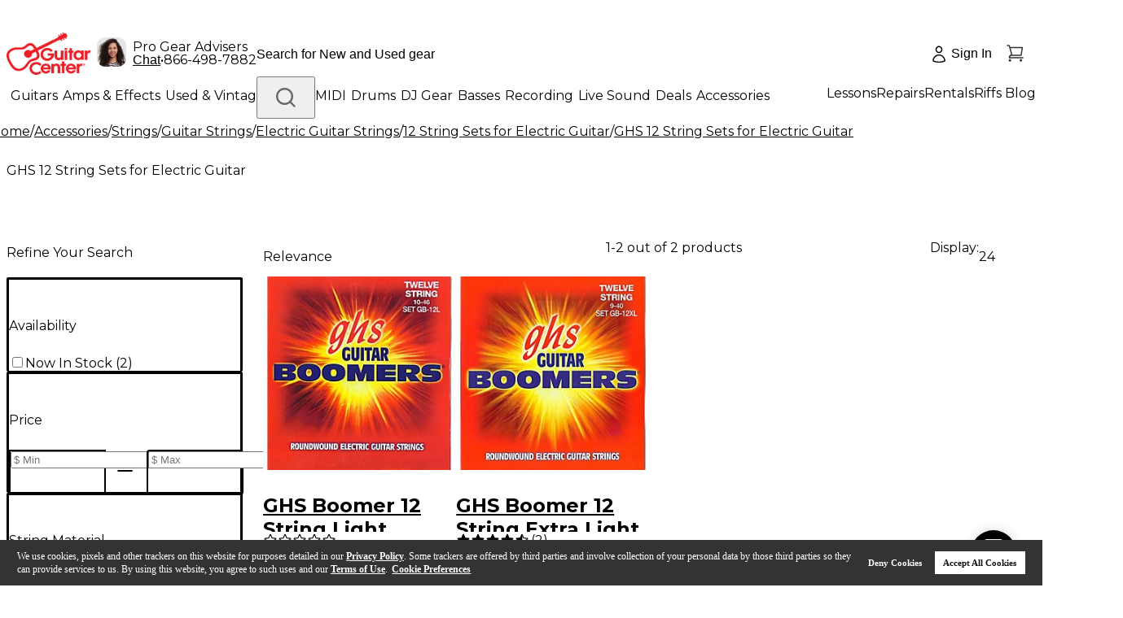

--- FILE ---
content_type: application/x-javascript
request_url: https://assets.adobedtm.com/2f28ff4a58dd/4b02c2dd1798/bb777f9f0cd3/RCef88261d4dd8498ca58a5bb1933abc7a-source.min.js
body_size: 334
content:
// For license information, see `https://assets.adobedtm.com/2f28ff4a58dd/4b02c2dd1798/bb777f9f0cd3/RCef88261d4dd8498ca58a5bb1933abc7a-source.js`.
_satellite.__registerScript('https://assets.adobedtm.com/2f28ff4a58dd/4b02c2dd1798/bb777f9f0cd3/RCef88261d4dd8498ca58a5bb1933abc7a-source.min.js', "!function(){function t(){try{const t=document.querySelector('input[name=\"/atg/commerce/order/purchase/CartModifierFormHandler.items[0].catalogRefId\"]');if(!t)return void console.warn(\"Product ID input not found\");const a=t.value.replace(\"site5\",\"\");if(!a)return void console.warn(\"No valid product ID found\");window.GCI=window.GCI||{},GCI.digitalData=GCI.digitalData||{},GCI.digitalData.siteVars=GCI.digitalData.siteVars||{},GCI.digitalData.siteVars.PDPDetail=GCI.digitalData.siteVars.PDPDetail||{},GCI.digitalData.siteVars.PDPDetail.id=a}catch(t){console.error(\"Error setting product ID:\",t)}}window.location.href.includes(\"Daily-Pick\")&&(\"loading\"===document.readyState?document.addEventListener(\"DOMContentLoaded\",t):t())}();");